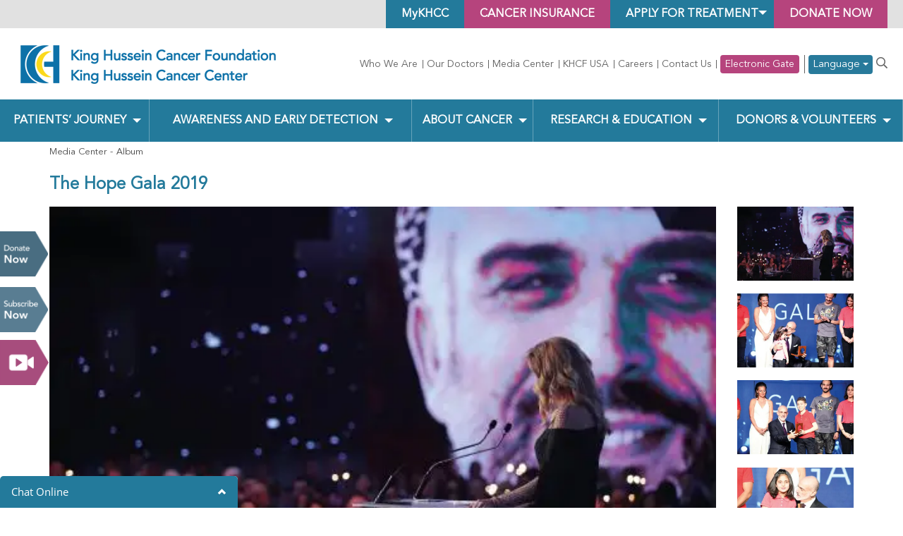

--- FILE ---
content_type: text/html; charset=UTF-8
request_url: https://www.khcc.jo/en/media/photo/the-hope-gala-2019
body_size: 8560
content:
<!doctype html>
<!--[if IE 8]><html
class="no-js lt-ie9 ie8" lang="en"> <![endif]-->
<!--[if IE 9]><html
class="ie9" lang="en"> <![endif]-->
<!--[if (gt IE 9)|!(IE)]><!--><html
lang="en">
<!--<![endif]--><head>
 <script async src="https://www.googletagmanager.com/gtag/js?id=G-0NC0LMYXXN"></script> <script>window.dataLayer = window.dataLayer || []; function gtag()

        {dataLayer.push(arguments);}
        gtag('js', new Date()); gtag('config', 'G-0NC0LMYXXN');</script> <meta
name="robots" content="index, follow"><link
href="https://www.khcc.jo/en/media/photo/the-hope-gala-2019" rel="canonical"><link
href="/minify/863a257c4ea8bc21e0847fe97c38df26.css?v=1739131415" rel="stylesheet"> <script>window.typeahead_497e08b0 = {"minLength":3,"highlight":true};</script> <meta
charset="UTF-8"><!--[if IE]><meta
http-equiv='X-UA-Compatible' content='IE=edge,chrome=1'><![endif]--><meta
name="viewport" content="width=device-width, initial-scale=1.0, maximum-scale=3.0, user-scalable=1"><meta
name="author" content=""><link
rel="apple-touch-icon" sizes="57x57" href="/images/favicon/apple-icon-57x57.png"><link
rel="apple-touch-icon" sizes="60x60" href="/images/favicon/apple-icon-60x60.png"><link
rel="apple-touch-icon" sizes="72x72" href="/images/favicon/apple-icon-72x72.png"><link
rel="apple-touch-icon" sizes="76x76" href="/images/favicon/apple-icon-76x76.png"><link
rel="apple-touch-icon" sizes="114x114" href="/images/favicon/apple-icon-114x114.png"><link
rel="apple-touch-icon" sizes="120x120" href="/images/favicon/apple-icon-120x120.png"><link
rel="apple-touch-icon" sizes="144x144" href="/images/favicon/apple-icon-144x144.png"><link
rel="apple-touch-icon" sizes="152x152" href="/images/favicon/apple-icon-152x152.png"><link
rel="apple-touch-icon" sizes="180x180" href="/images/favicon/apple-icon-180x180.png"><link
rel="icon" type="image/png" sizes="192x192" href="/images/favicon/android-icon-192x192.png"><link
rel="icon" type="image/png" sizes="32x32" href="/images/favicon/favicon-32x32.png"><link
rel="icon" type="image/png" sizes="96x96" href="/images/favicon/favicon-96x96.png"><link
rel="icon" type="image/png" sizes="16x16" href="/images/favicon/favicon-16x16.png"><link
rel="manifest" href="/images/favicon/manifest.json"><meta
name="msapplication-TileColor" content="#ffffff"><meta
name="msapplication-TileImage" content="/images/favicon/ms-icon-144x144.png"><meta
name="theme-color" content="#ffffff">
<!--[if lt IE 9]> <script src="/js/html5shiv.js"></script> <script src="/js/respond.min.js"></script> <![endif]--><meta
name="csrf-param" content="_csrf"><meta
name="csrf-token" content="AMuH0Pm19uSEaNtxC8nPaZF7qLMJyx_GUl5Dl1N5BIlkgd6ytfuOkNBQrgZulpAR_xGY8l2KUfU7MAvGPggwxQ=="><title>البوم الصور | KHCC</title>
 <script>!function (f, b, e, v, n, t, s) {
        if (f.fbq) return;
        n = f.fbq = function () {
            n.callMethod ?
                n.callMethod.apply(n, arguments) : n.queue.push(arguments)
        };
        if (!f._fbq) f._fbq = n;
        n.push = n;
        n.loaded = !0;
        n.version = '2.0';
        n.queue = [];
        t = b.createElement(e);
        t.async = !0;
        t.src = v;
        s = b.getElementsByTagName(e)[0];
        s.parentNode.insertBefore(t, s)
    }(window, document, 'script',
        'https://connect.facebook.net/en_US/fbevents.js');
    fbq('init', '864352334385398');
    fbq('track', 'PageView');</script> <noscript><img
height="1" width="1" style="display:none"
src="https://www.facebook.com/tr?id=864352334385398&ev=PageView&noscript=1"/></noscript> <script async src="https://www.googletagmanager.com/gtag/js?id=UA-70299134-1"></script> <script>window.dataLayer = window.dataLayer || [];
        function gtag(){dataLayer.push(arguments);}
        gtag('js', new Date());

        gtag('config', 'UA-70299134-1');</script>  <script>(function(w,d,s,l,i){w[l]=w[l]||[];w[l].push({'gtm.start':
            new Date().getTime(),event:'gtm.js'});var f=d.getElementsByTagName(s)[0],
        j=d.createElement(s),dl=l!='dataLayer'?'&l='+l:'';j.async=true;j.src=
        'https://www.googletagmanager.com/gtm.js?id='+i+dl;f.parentNode.insertBefore(j,f);
    })(window,document,'script','dataLayer','GTM-M6QN467');</script> </head><body>
<noscript><iframe
src="https://www.googletagmanager.com/ns.html?id=GTM-M6QN467"
height="0" width="0" style="display:none;visibility:hidden"></iframe></noscript><div
class="wsmenucontainer clearfix" id="album-634563"><div
class="wrapper"><div
class="overlapblackbg"></div><div
class="wsmobileheader clearfix"></div><div
class="Social"><ul><li><a
href="/en/donate">Donate Now</a></li><li>
<a
class="subscri" href="https://ccp.khcf.jo/ar/individuals">Subscribe Now</a></li><li
class="video" data-link="/en/media/video/video1" data-lng="en"  >
<a
class='video_img' href="/en/media/video/video1"></a>
<span
class="our_success">Our Success Story</span></li></ul></div><header
id="header"><section
class="top"><article
class="container-fluid"><ul><li><a
href="/en/donate">Donate Now</a></li><li
class="patient-portal-dropdown-container">
<a
class="patient-portal-dropdown" style="text-align: center" href="#">
Apply for Treatment                        <span
class="arrow"></span>
</a><div
class="menu d-flex flex-column">
<a
href="/en/jordanian-patient-affairs-office">
Jordanian Patients                        </a>
<a
href="/en/international-patients">
International Patients                        </a></div></li><li><a
href="https://ccp.khcf.jo/" target="_blank">Cancer Insurance</a></li><li><a
style="text-transform: none !important;" href="/en/do-you-receive-treatment-at-khcc">MyKHCC</a></li></ul></article></section><section
class="LogoPart"><article
class="container-fluid"><div
class="row"><aside
class="col-lg-4 col-md-3 logo">
<a
class="navbar-brand" href="/en"><picture><source
type="image/webp" srcset="/uploads/2022/11/logoen.webp"><img
src="/uploads/2022/11/logoen.png" alt="King Hussein Cancer Foundation and Center" loading="lazy"></picture>
</a>
<a
id="wsnavtoggle" class="animated-arrow"><span></span></a></aside><aside
class="col-lg-8 col-md-9 menubar"><div
class="register" id="topnav"><nav
class="navbar navbar-default"><div
class="collapse navbar-collapse" id="bs-example-navbar-collapse-1"><ul
id="w1" class="nav navbar-nav nav"><li
class="top-menu"><a
class="who-we-are" href="/en/khcc">Who We Are</a></li><li
class="top-menu"><a
href="/en/our-doctors">Our Doctors</a></li><li
class="top-menu"><a
href="/en/media">Media Center</a></li><li
class="top-menu"><a
href="http://www.khcfusa.org/ " target="_blank">KHCF USA</a></li><li
class="top-menu"><a
href="/en/careers-at-khcc">Careers</a></li><li
class="top-menu"><a
href="/en/webforms/contact-us">Contact Us</a></li><li
class="top-menu"><a
class="electronic-gate-top-menu" href="/en/electronic-gate">Electronic Gate</a></li><li
class="language top-menu display-below-sm-block">
<a
class="lang" href="/ar/media/photo/the-hope-gala-2019">العربية</a></li><li
class="language top-menu display-below-sm-block">
<a
class="lang" href="/ku/media/photo/the-hope-gala-2019">Kurdish</a></li><ul
class="dropdown language top-menu display-over-sm-block">
<button
class="btn lang dropdown-toggle dropdown-toggle-custom" type="button" data-toggle="dropdown" aria-expanded="false" style="font-family: 'Avenir';font-weight: 700;">
Language        <span
class="caret"></span>
</button><ul
class="dropdown-menu" aria-labelledby="about-us"><li
class="">
<a
class="" href="/ar/media/photo/the-hope-gala-2019">العربية</a></li><li
class="">
<a
class="" href="/ku/media/photo/the-hope-gala-2019">Kurdish</a></li></ul></ul><li
class="top-menu"><div
class="searching"><center>
<a
href="javascript:void(0)" class="search-open"><i
class="far fa-search"></i></a></center><div
class="search-inline"><form
id="search-page-form-inner" class="form-vertical kv-form-bs3" action="/en/search" method="post" autocomplete="off">
<input
type="hidden" name="_csrf" value="AMuH0Pm19uSEaNtxC8nPaZF7qLMJyx_GUl5Dl1N5BIlkgd6ytfuOkNBQrgZulpAR_xGY8l2KUfU7MAvGPggwxQ=="><div
class="form-group highlight-addon field-dynamicmodel-term"><div
class="tt-scrollable-menu"><input
type="text" id="dynamicmodel-term" class="form-control" name="DynamicModel[term]" placeholder="" data-krajee-typeahead="typeahead_497e08b0"></div><div
class="help-block help-block-error"></div></div><button
type="submit"><i
class="far fa-search"></i></button><a
href="javascript:void(0)" class="search-close"> <i
class="glyphicon glyphicon-remove"></i> </a></form></div></div></li></ul></div></nav></div><div
class="clearfix"></div></aside><div
class="clearfix"></div></div></article></section><nav
class="wsmenu clearfix"><ul
id="w2" class="mobile-sub wsmenu-list"><li><a
href="#">Patients’ Journey <span
class="arrow"></span></a><div
class="megamenu clearfix"><ul
class="link-list"><li
class="title">Treatment at KHCC</li><li><a
href="/en/why-khcc" tabindex="-1">Why KHCC</a></li><li><a
href="/en/patients-admission" tabindex="-1">Patients Admission</a></li><li><a
href="/en/apply-for-treatment-at-khcc" tabindex="-1">Apply for Treatment at KHCC</a></li><li><a
href="/en/setting-an-appointment" tabindex="-1">Setting an Appointment</a></li></ul><ul
class="link-list"><li
class="title">Patient Affairs</li><li><a
href="/en/jordanian-patient-affairs-office" tabindex="-1">Jordanian Patients Office</a></li><li><a
href="/en/patient-services-call-center" tabindex="-1">Patient Services Call Center</a></li><li><a
href="/en/international-patients" tabindex="-1">Office of International Patient Affairs</a></li><li><a
href="/en/patients-visitation-policies" tabindex="-1">Patients Visitation Policies </a></li></ul><ul
class="link-list"><li
class="title">Insurance and Financial Affairs</li><li><a
href="/en/accounting-policy" tabindex="-1">Accounting Policy</a></li><li><a
href="/en/cash-payment-patients" tabindex="-1">Paying in Cash</a></li><li><a
href="/en/ccp-subscribers" tabindex="-1">CCI Subscribers</a></li><li><a
href="/en/insurance-companies" tabindex="-1">Insurance Companies</a></li></ul><ul
class="link-list"><li
class="title">Look for a Doctor</li><li><a
href="/our-doctors?language=en" tabindex="-1">Doctors of the King Hussein Cancer Center</a></li></ul><ul
class="link-list"><li
class="title">Clinics and departments</li><li><a
href="/en/clinics-and-departments" tabindex="-1">Clinics and Departments</a></li></ul></div></li><li><a
href="#">Awareness and Early Detection <span
class="arrow"></span></a><div
class="megamenu clearfix"><ul
class="link-list"><li
class="title">Cancer Prevention And Early Detection</li><li><a
href="/en/cancer-prevention" tabindex="-1">Cancer Prevention</a></li><li><a
href="/en/the-early-detection-unit-at-the-king-hussein" tabindex="-1">Early Detection Unit at The KHCC</a></li><li><a
href="/en/recommended-tests-for-men-and-women-by-age" tabindex="-1">Recommended  Tests for Men and Women by Age</a></li><li><a
href="/en/site-map-node" tabindex="-1">Location of the Early Detection Unit</a></li></ul><ul
class="link-list"><li
class="title">Cancer Control</li><li><a
href="/en/cancer-control-office" tabindex="-1">Cancer Control Office</a></li><li><a
href="/en/tobacco-dependence-treatment-clinic" tabindex="-1">Smoking Cessation Services</a></li><li><a
href="/en/tobacco-dependence-treatment-training-program" tabindex="-1">Tobacco Dependence Treatment Training Program</a></li><li><a
href="/en/awareness" tabindex="-1">Cancer Awareness and Outreach Activities</a></li><li><a
href="/en/smoke-free-zone-certification-program" tabindex="-1">Smoke-Free Zone Certification Program</a></li><li><a
href="/en/publications-and-scientific-research" tabindex="-1">Publications and Scientific Research</a></li><li><a
href="/en/enriching-the-national-tobacco-control-programs" tabindex="-1">Enriching the National Tobacco Control Programs</a></li><li><a
href="/en/useful-links" tabindex="-1">Useful Links</a></li><li><a
href="/en/contactus-doc" tabindex="-1">Contact Us</a></li></ul><ul
class="link-list"><li
class="title"><a
href="http://www.jbcp.jo" target="_blank" tabindex="-1">Jordan Breast Cancer Program</a></li></ul></div></li><li><a
href="#">About Cancer <span
class="arrow"></span></a><div
class="megamenu clearfix"><ul
class="link-list"><li
class="title">Cancer</li><li><a
href="/en/about-cancer" tabindex="-1">What is Cancer?</a></li><li><a
href="/en/cancer-diagnosis" tabindex="-1">Cancer Diagnosis</a></li><li><a
href="/en/stages-of-cancer" tabindex="-1">Stages of Cancer</a></li><li
class="parent"><a
href="#" tabindex="-1">Cancer Treatment Methods <span
class="arrow"></span></a><ul
class="wsmenu-submenu"><li><a
href="/en/chemotherapy" tabindex="-1">Chemotherapy</a></li><li><a
href="/en/radiotherapy" tabindex="-1">Radiotherapy</a></li><li><a
href="/en/hormonal-therapy" tabindex="-1">Hormone Therapy</a></li><li><a
href="/en/bone-marrow-transplant" tabindex="-1">Bone Marrow Transplantation</a></li><li><a
href="/en/operations" tabindex="-1">Surgery</a></li></ul></li></ul><ul
class="link-list"><li
class="title">Types of Cancers</li><li><a
href="/en/cancer-types" tabindex="-1">Types of Cancers</a></li><li><a
href="/en/adults-cancer-types" tabindex="-1">Adults Cancer Types</a></li><li><a
href="/en/pediatric-cancer-types" tabindex="-1">Pediatric Cancer Types</a></li></ul><ul
class="link-list"><li
class="title">Cancer and Nutrition</li><li><a
href="/en/cancer-and-nutrition" tabindex="-1">Cancer and Nutrition</a></li><li><a
href="/en/food-drug-interaction" tabindex="-1">Food-Drug Interaction</a></li><li><a
href="/en/safe-nutritional-guidelines-for-cancer-bmt-patients" tabindex="-1">Safe Nutritional Guidelines for Cancer &amp; BMT Patients</a></li></ul><ul
class="link-list"><li
class="title">Psychosocial Oncology Program</li><li><a
href="/en/about-the-psychosocial-oncology-program" tabindex="-1">About the Psychosocial Oncology Program</a></li><li><a
href="/en/psychosocial-services" tabindex="-1">Psychosocial Services</a></li><li><a
href="/en/mental-health-services" tabindex="-1">Mental Health Services</a></li><li><a
href="/en/pediatric-and-adolescent-clinical-psychology-services" tabindex="-1">Pediatric and Adolescent Clinical Psychology Services</a></li><li><a
href="/en/creative-therapy-adults-children-king-hussein-cancer-center" tabindex="-1">Creative Therapy for Adults and Children at the King Hussein Cancer Center</a></li></ul></div></li><li><a
href="#">Research &amp; Education <span
class="arrow"></span></a><div
class="megamenu clearfix"><ul
class="link-list"><li
class="title">Research</li><li><a
href="/en/office-of-scientific-affairs-and-research" target="_blank" tabindex="-1">Office of Scientific Affairs and Research</a></li><li><a
href="/en/research-services" target="_blank" tabindex="-1">Research Services </a></li><li><a
href="/en/clinical-trials" target="_blank" tabindex="-1">Clinical Trials</a></li><li><a
href="/en/research-council" target="_blank" tabindex="-1">Research Council</a></li><li><a
href="/en/office-of-human-research-protection-program" target="_blank" tabindex="-1">Office of Human Research Protection Program</a></li><li><a
href="/en/center-for-research-training-and-administration" target="_blank" tabindex="-1">Research Training Programs </a></li><li><a
href="https://www.kinghusseincanceraward.jo/en" target="_blank" tabindex="-1">King Hussein Award For Cancer Research</a></li><li><a
href="/en/khcc-research-statistics" target="_blank" tabindex="-1">KHCC Research Statistics </a></li><li><a
href="/en/frequently-asked-questions" target="_blank" tabindex="-1">Frequently Asked Questions</a></li><li><a
href="/en/milenari-project" target="_blank" tabindex="-1">MILenARI Project</a></li><li><a
href="/en/contact-us-training" target="_blank" tabindex="-1">Contact us</a></li></ul><ul
class="link-list"><li
class="title">Education and Training</li><li
class="parent"><a
href="#" tabindex="-1">Education and Training Academy <span
class="arrow"></span></a><ul
class="wsmenu-submenu"><li><a
href="/en/about-education-and-training-academy" tabindex="-1">About Education and Training Academy</a></li><li><a
href="/en/cancer-care-informatics" tabindex="-1">MSc Cancer Care Informatics (CCI)</a></li><li><a
href="/en/training-center" tabindex="-1">Training Center</a></li><li><a
href="/en/library-and-educational-resources" tabindex="-1">Library and Academic Information Resources</a></li><li><a
href="/en/e-learning-training-courses" tabindex="-1">Electronic Training Courses</a></li><li><a
href="/en/contact-us-train" tabindex="-1">Contact Us</a></li></ul></li><li
class="parent"><a
href="#" tabindex="-1">Graduate Medical Education Office  <span
class="arrow"></span></a><ul
class="wsmenu-submenu"><li><a
href="/en/about-the-graduate-medical-education-office" tabindex="-1">ِAbout The Graduate Medical Education Office</a></li><li><a
href="/en/residency-programs" tabindex="-1">Training Programs</a></li><li><a
href="/en/fellowship-programs" tabindex="-1">GME Office Instructions &amp; Regulations </a></li><li><a
href="/en/elective-training" tabindex="-1">Elective Training</a></li><li><a
href="/en/contact-the-graduation-medical-education-office" tabindex="-1">Contact The Graduation Medical Education Office</a></li></ul></li><li><a
href="/conferences-symposiums?language=en" tabindex="-1">Conferences &amp; Symposiums</a></li></ul><ul
class="link-list"><li
class="title">St. Jude Global/ KHCC Regional Qualitative Research Center</li><li><a
href="/en/qual-center" tabindex="-1">About Qual Center - Mission and Vision</a></li><li><a
href="/en/qual-center-meet-our-team" tabindex="-1">Qual Center - Meet Our Team</a></li><li><a
href="/en/qual-center-strategic-plan" tabindex="-1">Qual Center - Qualitative Research</a></li><li><a
href="/en/qual-center-qualitative-research" tabindex="-1">Qual Center - Conducting Qualitative Research </a></li><li><a
href="/en/qual-center-mixed-methods-research" tabindex="-1">Qual Center - Mixed Methods Research</a></li><li><a
href="/en/qual-center-learning-resources" tabindex="-1">Qual Center - Learning Resources </a></li><li><a
href="/en/qual-center-contact-us" tabindex="-1">Qual Center - Contact Us</a></li></ul></div></li><li><a
href="#">Donors &amp; Volunteers <span
class="arrow"></span></a><div
class="megamenu clearfix"><ul
class="link-list"><li
class="title">Support Cancer Patients</li><li><a
href="/en/support-the-fight-against-cancer" tabindex="-1">Support the Fight Against Cancer</a></li><li><a
href="/en/gaza-fund" tabindex="-1">Gaza Fund</a></li><li><a
href="/en/donate-your-zakat" tabindex="-1">Donate your Zakat</a></li><li
class="parent"><a
href="#" tabindex="-1">Donate Sadaqa Jariyah <span
class="arrow"></span></a><ul
class="wsmenu-submenu"><li><a
href="/en/naming-and-recognition-program" tabindex="-1">Naming &amp; Recognition Program</a></li><li><a
href="/en/wish-list" tabindex="-1">Wish List</a></li></ul></li><li><a
href="/en/goodwill-funds" tabindex="-1">Goodwill Funds</a></li><li><a
href="/en/monthly-donations-program-individual" tabindex="-1"> Monthly Donations Program (Individuals)</a></li><li><a
href="/en/the-hope-shop" tabindex="-1">The Hope Shop</a></li><li><a
href="/en/gift-of-giving-program" tabindex="-1">Gift of Giving Program</a></li><li><a
href="/en/steps-for-life" tabindex="-1">Steps For Life</a></li><li><a
href="/en/goal-for-life" tabindex="-1">Goal For Life</a></li><li><a
href="/en/transportation-coupons-for-underprivileged-patients" tabindex="-1">Transportation Coupons For Underprivileged patients</a></li><li><a
href="/en/greeting-cards" tabindex="-1">Greeting Cards</a></li></ul><ul
class="link-list"><li
class="title">Be Part of The Fundraising</li><li><a
href="/en/coin-boxes" tabindex="-1">Coin Boxes</a></li><li><a
href="/en/room-for-hope-program-hotels" tabindex="-1">Room For Hope Program (Hotels)</a></li><li><a
href="/en/restaurant-care-program" tabindex="-1">Restaurant Care Program</a></li><li><a
href="/en/monthly-donations-program-corporates" tabindex="-1">Monthly Donations Program (Corporates)</a></li><li><a
href="/en/corporate-campaigns" tabindex="-1">Corporate Campaigns</a></li><li><a
href="/en/pledging-hope-program" tabindex="-1">Pledging Hope Program</a></li><li><a
href="/en/special-occasions-program" tabindex="-1">Special Occasions Program</a></li><li><a
href="/en/individual-initiatives" tabindex="-1">Individual Initiatives</a></li><li><a
href="/en/memorial-program" tabindex="-1">Memorial Program</a></li></ul><ul
class="link-list"><li
class="title">Support The Patients Emotionally</li><li><a
href="/en/summer-camp" tabindex="-1">Summer Camp</a></li><li><a
href="/en/back-to-school-program" tabindex="-1">Back To School Program</a></li><li><a
href="/en/dreams-come-true" tabindex="-1">Dreams Come True Program</a></li><li><a
href="/en/letters-of-hope-program" tabindex="-1">Letters of Hope Program</a></li></ul><ul
class="link-list"><li
class="title">Other methods of support</li><li><a
href="/en/volunteer" tabindex="-1">Volunteer</a></li><li><a
href="/en/donate-blood" tabindex="-1">Donate Blood</a></li><li><a
href="/en/hair-donation-to-pediatric-cancer-patients" tabindex="-1">Hair Donation to Pediatric Cancer Patients </a></li></ul><ul
class="link-list"><li
class="title">How To Donate</li><li><a
href="/en/donate-from-jordan" tabindex="-1">Donate From Jordan</a></li><li><a
href="/en/donate-from-usa" tabindex="-1">Donate From USA</a></li><li><a
href="/en/where-the-money-goes" tabindex="-1">Where the Money Goes?</a></li></ul></div></li><li
class="top-menu"><a
class="who-we-are" href="/en/khcc">Who We Are</a></li><li
class="top-menu"><a
href="/en/our-doctors">Our Doctors</a></li><li
class="top-menu"><a
href="/en/media">Media Center</a></li><li
class="top-menu"><a
href="http://www.khcfusa.org/ " target="_blank">KHCF USA</a></li><li
class="top-menu"><a
href="/en/careers-at-khcc">Careers</a></li><li
class="top-menu"><a
href="/en/webforms/contact-us">Contact Us</a></li><li
class="top-menu"><a
class="electronic-gate-top-menu" href="/en/electronic-gate">Electronic Gate</a></li><li
class="language top-menu display-below-sm-block">
<a
class="lang" href="/ar/media/photo/the-hope-gala-2019">العربية</a></li><li
class="language top-menu display-below-sm-block">
<a
class="lang" href="/ku/media/photo/the-hope-gala-2019">Kurdish</a></li><ul
class="dropdown language top-menu display-over-sm-block">
<button
class="btn lang dropdown-toggle dropdown-toggle-custom" type="button" data-toggle="dropdown" aria-expanded="false" style="font-family: 'Avenir';font-weight: 700;">
Language        <span
class="caret"></span>
</button><ul
class="dropdown-menu" aria-labelledby="about-us"><li
class="">
<a
class="" href="/ar/media/photo/the-hope-gala-2019">العربية</a></li><li
class="">
<a
class="" href="/ku/media/photo/the-hope-gala-2019">Kurdish</a></li></ul></ul><li
class="top-menu"><div
class="searching"><center>
<a
href="javascript:void(0)" class="search-open"><i
class="far fa-search"></i></a></center><div
class="search-inline"><form
id="search-page-form-inner" class="form-vertical kv-form-bs3" action="/en/search" method="post" autocomplete="off">
<input
type="hidden" name="_csrf" value="AMuH0Pm19uSEaNtxC8nPaZF7qLMJyx_GUl5Dl1N5BIlkgd6ytfuOkNBQrgZulpAR_xGY8l2KUfU7MAvGPggwxQ=="><div
class="form-group highlight-addon field-dynamicmodel-term"><div
class="tt-scrollable-menu"><input
type="text" id="dynamicmodel-term" class="form-control" name="DynamicModel[term]" placeholder="" data-krajee-typeahead="typeahead_497e08b0"></div><div
class="help-block help-block-error"></div></div><button
type="submit"><i
class="far fa-search"></i></button><a
href="javascript:void(0)" class="search-close"> <i
class="glyphicon glyphicon-remove"></i> </a></form></div></div></li><li
class="search-mobile top-menu"><a
href="/en/search">Search</a></li></ul></nav></header><main
class="main"><section
id="InnerBanner"><div
class="overlay"></div>
<img
class="d-none" src="/en/media/photo/the-hope-gala-2019" alt="البوم الصور" loading="lazy"></section><article
class="container"><ul
class="breadcrumb"><li><a
href="#">Media Center</a></li><li
class="active">Album</li></ul><h1 class="SubTitelthree">The Hope Gala 2019</h1><div
class="row"><aside
class="col-md-10 col-sm-9 gallery-inner"><div
class="responsive-for slider"><div><picture><source
type="image/webp" srcset="/uploads/2020/06/1-920x559.webp"><img
src="/uploads/2020/06/1-920x559.jpg" alt="The Hope Gala 2019" loading="lazy"></picture></div><div><picture><source
type="image/webp" srcset="/uploads/2020/06/5-920x559.webp"><img
src="/uploads/2020/06/5-920x559.jpg" alt="The Hope Gala 2019" loading="lazy"></picture></div><div><picture><source
type="image/webp" srcset="/uploads/2020/06/4-920x559.webp"><img
src="/uploads/2020/06/4-920x559.jpg" alt="The Hope Gala 2019" loading="lazy"></picture></div><div><picture><source
type="image/webp" srcset="/uploads/2020/06/3-920x559.webp"><img
src="/uploads/2020/06/3-920x559.jpg" alt="The Hope Gala 2019" loading="lazy"></picture></div><div><picture><source
type="image/webp" srcset="/uploads/2020/06/2-920x559.webp"><img
src="/uploads/2020/06/2-920x559.jpg" alt="The Hope Gala 2019" loading="lazy"></picture></div></div></aside><aside
class="col-md-2 col-sm-3 gallery-slider"><div
class="responsive slider"><div><picture><source
type="image/webp" srcset="/uploads/2020/06/1-920x559.webp"><img
src="/uploads/2020/06/1-920x559.jpg" alt="The Hope Gala 2019" loading="lazy"></picture></div><div><picture><source
type="image/webp" srcset="/uploads/2020/06/5-920x559.webp"><img
src="/uploads/2020/06/5-920x559.jpg" alt="The Hope Gala 2019" loading="lazy"></picture></div><div><picture><source
type="image/webp" srcset="/uploads/2020/06/4-920x559.webp"><img
src="/uploads/2020/06/4-920x559.jpg" alt="The Hope Gala 2019" loading="lazy"></picture></div><div><picture><source
type="image/webp" srcset="/uploads/2020/06/3-920x559.webp"><img
src="/uploads/2020/06/3-920x559.jpg" alt="The Hope Gala 2019" loading="lazy"></picture></div><div><picture><source
type="image/webp" srcset="/uploads/2020/06/2-920x559.webp"><img
src="/uploads/2020/06/2-920x559.jpg" alt="The Hope Gala 2019" loading="lazy"></picture></div></div></aside></div><hr
class="hr2"></article></main><footer><section
class="FooterTop"><article
class="container"><div
class="row"><aside
class="col-sm-6"> <a
target="_blank" href="https://goo.gl/maps/Hf3fgZrUsBJRW1zm8">
<i
class="fas fa-map-marker-alt"></i><p>KHCC Map</p>
</a></aside><?//= Yii::t('site', 'Subscribe to our publication') ?><aside
class="col-sm-6"> <a
href="/en/khcf-contact-us"><i
class="fas fa-question"></i><p>For Inquiries</p>
</a></aside></div></article></section><section
class="FooterSocial"><article
class="container"><div
class="row"><aside
class="col-md-12"><ul><li><a
target="_blank" href="https://www.facebook.com/KingHusseinCancerFoundationandCenter"><i
class="fab fa-facebook-f"></i></a></li><li
class="x-li"><a
target="_blank" href="https://twitter.com/KHCFKHCC"><picture><source
type="image/webp" srcset="/images/logo-black.webp"><img
class="x-twitte x-twitter-class" src="/images/logo-black.png" alt="twittericon" loading="lazy"></picture>                        </a></li><li><a
target="_blank" href="https://www.instagram.com/khcfkhcc/"><i
class="fab fa-instagram"></i></a></li><li><a
target="_blank" href="https://www.youtube.com/channel/UC1LQQLng4KM4xzRpgaGG9Mg"><i
class="fab fa-youtube"></i></a></li><li><a
target="_blank" href="https://www.linkedin.com/company/king-hussein-cancer-center"><i
class="fab fa-linkedin-in"></i></a></li><li><a
target="_blank" href="https://api.whatsapp.com/send/?phone=96265500055&text&app_absent=0"><i
class="fab fa-whatsapp"></i></a></li><li><a
target="_blank" href="https://www.khcc.jo/en/webforms/contact-us"><i
class="fas fa-question-circle"></i></a></li></ul></aside></div></article></section><section
class="FooterCopy"><article
class="container"><ul
id="w9" class=""><li><a
href="/en/privacy-policy">Terms and Conditions</a></li><li><a
href="/en/site-map">Sitemap</a></li></ul><p>Copyrights &copy; <span>2026</span> <a
href="https://dot.jo" rel="nofollow" target="_blank">dot.jo</a>. All Rights Reserved</p><div><p>Verified by&nbsp;&nbsp;<picture><source
type="image/webp" srcset="/images/visa.webp"><img
src="/images/visa.png" alt="visa" loading="lazy"></picture>&nbsp;<picture><source
type="image/webp" srcset="/images/mastercard.webp"><img
src="/images/mastercard.png" alt="mastercard" loading="lazy"></picture></p></div></article></section></footer></div></div> <script>(function (d, t, u, s, e) {
                e = d.getElementsByTagName(t)[0];
                s = d.createElement(t);
                s.src = u;
                s.async = 1;
                e.parentNode.insertBefore(s, e);
            })(document, 'script', '/livechat/php/app.php?widget-init.js&_lang=en');</script> <script src="/minify/3a250c783820973985200b2b31482ef2.js?v=1730920699"></script> <script>jQuery(function ($) {
var $el=jQuery("#search-page-form-inner .kv-hint-special");if($el.length){$el.each(function(){$(this).activeFieldHint()});}
jQuery("#w0").kvFormBuilder({});
jQuery&&jQuery.pjax&&(jQuery.pjax.defaults.maxCacheLength=0);
var dynamicmodel_term_data_1 = new Bloodhound({"datumTokenizer":Bloodhound.tokenizers.whitespace,"queryTokenizer":Bloodhound.tokenizers.whitespace,"remote":{"url":"/en/search-result?queryStr=%QUERY","wildcard":"%QUERY"}});
kvInitTA('dynamicmodel-term', typeahead_497e08b0, [{"display":"title","limit":15,"name":"dynamicmodel_term_data_1","source":dynamicmodel_term_data_1.ttAdapter()}]);
jQuery("#dynamicmodel-term").on('typeahead:selected', function( obj, datum, name ) {  
                                                                                                window.location.href = (datum["siteUrl"]);

                                                                                        });
jQuery('#search-page-form-inner').yiiActiveForm([], []);

    var sp = document.querySelector('.search-open');
    var searchbar = document.querySelector('.search-inline');
    var shclose = document.querySelector('.search-close');

    function changeClass() {
        searchbar.classList.add('search-visible');
    }

    function closesearch() {
        searchbar.classList.remove('search-visible');
    }
    sp.addEventListener('click', changeClass);
    shclose.addEventListener('click', closesearch);

    $('.menu').toggle().on('mouseleave', function(){
        $(this).toggle();
    });
    $('.patient-portal-dropdown').on('mouseenter click', function(){
        $('.menu').toggle();
    })
});</script> </body></html>